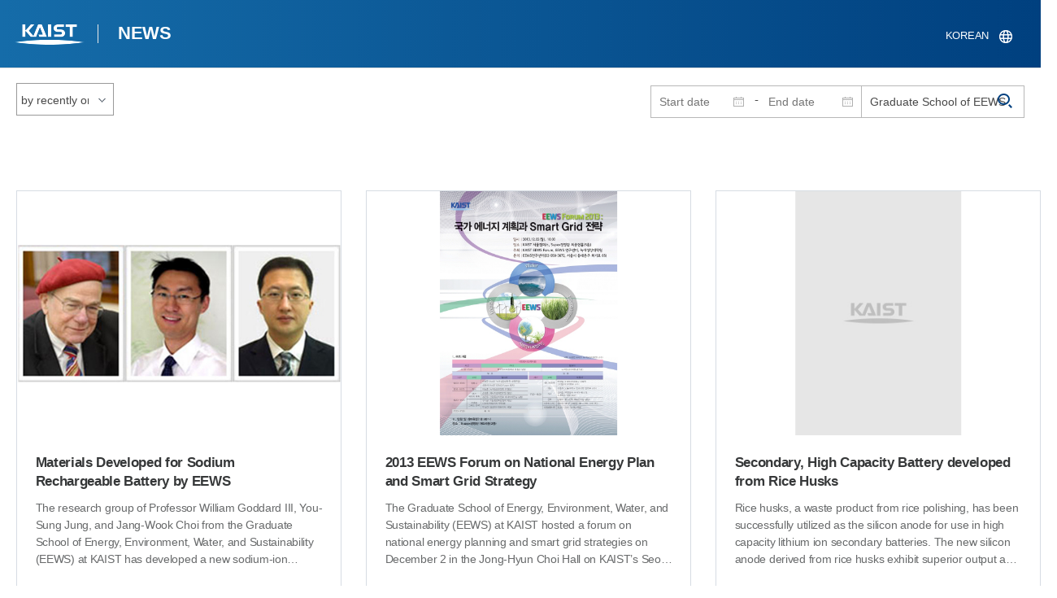

--- FILE ---
content_type: text/html; charset=UTF-8
request_url: https://news.kaist.ac.kr/newsen/html/news/?skey=college&sval=Graduate+School+of+EEWS
body_size: 58644
content:
<!DOCTYPE html>
<html lang="en">
<head>
<meta charset="utf-8"/>
<meta name="format-detection" content="telephone=no"/>
<meta name="viewport" content="user-scalable=no,initial-scale=1.0,maximum-scale=1.0,minimum-scale=1.0,width=device-width">
<meta name="author" content=""><!-- 작성자//메인은 사이트네임,서브는 각 컨텐츠 담당자  -->
<meta name="keywords" content=""><!-- 키워드 //SEO검색 관련으로 인하여 삽입 // 각 컨텐츠 별로 추가 또는 컨텐츠타이틀 게시판view는 게시글 제목 -->
<meta name="description" content="사이트 설명을 간략히 기록 해주세요."><!--  상세설명 -->
<meta name="copyright" content="">
<meta property="og:type" content="website">
<meta property="og:title" content="News at KAIST">
<meta property="og:image" content="/common/img/logo.png">
<meta property="og:description" content="사이트 설명을 간략히 기록 해주세요.">
<title>KAIST NEWS CENTER</title>

<link rel="stylesheet" href="/pcms/common/css/common.css" />
<!-- <link rel="stylesheet" href="/newsen/css/common.css" />폰트리셋 -->

<link rel="stylesheet" href="/pcms/common/pluigs/bootstrap/bootstrap.min.css" />
<link rel="stylesheet" href="/pcms/common/font/font-awesome.css" />
<link rel="stylesheet" href="/pcms/common/css/acego.ui.min.css" />
<link rel="stylesheet" href="/pcms/common/css/ir-icon.css" />
<link rel="stylesheet" href="/common/js/jquery-ui-1.12.1/jquery-ui.min.css" type="text/css" media="all">
<link rel="stylesheet" href="/site/newsen/css/layout.css?v=202107141426" type="text/css" media="all">
<link rel="stylesheet" href="/site/newsen/css/skin.css" type="text/css" media="all">

<!-- <link rel="stylesheet" href="/newsen/css/layout.css" type="text/css" media="all"> -->
<link rel="stylesheet" href="/pcms/common/css/program.css" />
<link rel="stylesheet" href="/pcms/common/css/board.min.css" />


<link rel="stylesheet" href="/site/common/css/prog.css" type="text/css" media="all">
<!-- <link rel="stylesheet" href="/site/newsen/css/content.css" /> -->
<link rel="stylesheet" href="/site/newsen/css/prog.css" />
<!-- basic script -->
<script src="/pcms/common/pluigs/jQuery/jquery-3.3.1.min.js"></script>
<script src="/pcms/common/pluigs/jQuery/jquery-migrate-1.4.1.min.js" defer="defer"></script>
<script src="/pcms/common/pluigs/jQueryUI/jquery-ui.min.js" defer="defer"></script>
<script src="/pcms/common/js/acego.common.js" defer="defer"></script>
<script src="/pcms/common/js/scroll/common-scroll.js" defer="defer"></script>
<script src="/pcms/common/js/popzone/common-popup.js" defer="defer"></script>
<script src="/common/js/common.js" defer="defer"></script> <!-- common js -->

<script src="/site/newsen/js/layout.js" defer="defer"></script>
    <script src="/common/js/sns_sharer.js" defer="defer"></script><!-- sharer link -->
    <script src="/pcms/common/pluigs/print/jQuery.print.min.js" defer="defer"></script>

<!--[if lt IE 9]>
<script src="/pcms/common/pluigs/html5/html5shiv.min.js" defer="defer"></script>
<![endif]-->
<!-- Global site tag (gtag.js) - Google Analytics -->
<script async src="https://www.googletagmanager.com/gtag/js?id=UA-157425677-3"></script>
<script>
    window.dataLayer = window.dataLayer || [];
    function gtag(){dataLayer.push(arguments);}
    gtag('js', new Date());

    gtag('config', 'UA-157425677-3');
</script>

</head>
<body >
	<!-- 스킵네비케이션시작 -->
	<div id="skipnavi">
				<a href="#txt">본문 바로가기</a>
		<a href="#gnb">대메뉴 바로가기</a>
			</div>
	<!-- 스킵네비케이션끝 -->


		    <div id="newsletter_popup">
        <div class="newsletter-wrap">
            <div class="newsletter_box01">
                <div class="letter-txt">
                    <em>KAIST</em>
                    <strong>Newsletter Vol.34</strong>                    <!-- <em>KAIST</em>
                    <strong>Newsletter Vol.</strong> -->
                    <span>Receive KAIST news by email!<!-- Sign up to our e-mail bulletin published on onwards! --></span>
                </div>
                <div class="letter-btn">
					 <a href="/newsletter/en_34_2025.12.23.html"  target="_blank" title="View newsletter in a new window" class="lbtn letter-go">View</a>                   <!--  <a href="/newsletter/en_34_2025.12.23.html"  target="_blank" title="새창으로 뉴스레터보기" class="lbtn letter-go">View</a> -->
                    <a href="#n" class="lbtn letter-apply">Subscribe</a>
                    <a href="#n" class="letter-close">Close</a>
                </div>
            </div>
            <div class="newsletter_box02">
                <div class="letter-txt">
                    <strong>Type your e-mail address here.</strong>
                </div>
                <div class="letter-btn">
                    <input type="text" title="Type your e-mail address here." name="email" id="_email" value="">
                    <input type="hidden"  name="site_dvs_cd" id="_site_dvs_cd" value="en">
                   <a href="#n" class="lbtn letter-apply" onClick="SubmitEmail();">Subscribe</a>
                    <a href="#n" class="letter-close">Close</a>
                </div>
            </div>
        </div>
    </div>

	<script type="text/javascript">
		function SubmitEmail()
		{
			var email = $("#_email").val();
			var site_dvs_cd = $("#_site_dvs_cd").val();

			if( email )
			{
				$.ajax({
					url :"/news/ajax_SaveEmail.php",	// json datasource
					type:"post",				// method  , by default get
					data: {email:email, site_dvs_cd:site_dvs_cd  },
					success: function( data ){

						//console.log( "data:" + data.trim() );
						if( data.trim() == "success" )
						{
							alert("Subscribed");
							$("#_email").val('');
						}
						else alert("The e-mail address is already registered.");	//alert문구 Failed 로 변경. 2021.03.18 //alert("Already subscribed.");//

					}
				});
			}
			else
			{
				alert("Please enter your email address!");
			}

		}
	</script>


	<div id="wrap">
		<!-- header -->
		<div id="header">
		    <div class="layout">
                <h1><a href="https://www.kaist.ac.kr/en/">KAIST</a></h1>
                <strong><a href="/newsen/">NEWS</a></strong>
                <div class="util">
                    <button class="btn_util">유틸열기</button>
                </div>

                
                <div class="etc">
                    <ul>
                        <li>
                                                        <form name="searchForm" id="searchForm" action="/newsen/html/news/" method="post" >
                            <fieldset>
                                <legend>홈페이지 통합검색</legend>
                                <input type="hidden" name="order" value="" >
                                <div class="date_box">
                                    <div class="calendar">
                                        <div class="date date_s">
                                            <input type="text" class="datepicker" placeholder="Start date" name="list_s_date" value="" >
                                        </div>
                                        <div class="mid">-</div>
                                        <div class="date date_e">
                                            <input type="text" class="datepicker" placeholder="End date" name="list_e_date"  value="">
                                        </div>
                                    </div>
                                    <div class="search">
                                        <input type="text" title="Input a Keyword" placeholder="Input a Keyword"  name="sval"  value="Graduate School of EEWS">
                                        <button>검색</button>
                                    </div>
                                </div>
                                <div class="btn_box">

                                </div>
                            </fieldset>
                            </form>
                        </li>

                        <li class="language"><a href="/news/">KOREAN</a></li>
                    </ul>
                </div>

                                <button class="btn_mgnb"><span>메뉴 열기</span></button>
		    </div>
		</div>
		<!-- //header -->




			<!-- container -->
		<div id="container">
			<div class="layout">

				<div id="contents">
					<div id="txt">

						

	
<!-- <link rel="stylesheet" href="/common/css/prog.css" type="text/css" media="all"> -->

		
<div>
<!-- content start -->

	<div class="prog_bord prog_bord_list">
		<div class="wrap">

			<div class="top_layout">
				<div class="tit_box">
					<h2>%47%72%61%64%75%61%74%65%20%53%63%68%6f%6f%6c%20%6f%66%20%45%45%57%53&nbsp;</h2>
				</div>

				<form name="searchForm2" id="searchForm2" action="?" method="post" >
				<input type="hidden" id="order" name="order" value="" >
				<input type="hidden" id="list_s_date" name="list_s_date" value="" >
				<input type="hidden" id="list_e_date" name="list_e_date" value="" >
				<input type="hidden" id="sval" name="sval" value="%47%72%61%64%75%61%74%65%20%53%63%68%6f%6f%6c%20%6f%66%20%45%45%57%53" >
				<!--
				<div class="date_box">
					<div class="calendar">
							<div class="date date_s">
								<input type="text" class="datepicker" placeholder="Start date" name="list_s_date">
							</div>
							<div class="mid">-</div>
							<div class="date date_e">
								<input type="text" class="datepicker" placeholder="End date" name="list_e_date">
							</div>
					</div>
					<div class="search">
						<input type="text" title="Input a Keyword" placeholder="Input a Keyword"  name="sval">
						<button>검색</button>
					</div>
				</div>
				-->
				<div class="btn_box">
				    <span class="select-box design-select gray-select small-select">
				        <select class="design-select" id="orderType" onchange="goSearct_order()" title="검색조건" select-design="true">
                         <option value="1" >by recently order</option>
                         <option value="2" >by view order</option>
                        </select>
                    </span>
				</div>
				</form>
				<script type="text/javascript">
                	 function goSearct_order() {
                		//var f = document.searchForm;
                		var typ = $('#orderType option:selected').val();
                	 	$("#order").val( typ ) ;
                	 	document.searchForm2.submit();
                	 }
                </script>

				    <!--
					<a href="#n" class="new " onclick="orderSearch('1');">by recently order</a>
					<a href="#n" class="view  " onclick="orderSearch('2');">by view order</a>
					-->
			</div>

			<div class="board col_3">
				<ul>

							<li>
						<a href="?mode=V&amp;mng_no=4091&amp;skey=college&amp;sval=%47%72%61%64%75%61%74%65%20%53%63%68%6f%6f%6c%20%6f%66%20%45%45%57%53&amp;list_s_date=&amp;list_e_date=&amp;GotoPage=1" class="lay">
							<span class="head">
								<span class="photos" style="background-image:url(/news/img/prog/list_img01.jpg)">
									<img src="/Upload/news/newsmst/20200402094225_005rep05nx8hdhyspac5ntgukseloc.jpg" alt="Materials Developed for Sodium Rechargeable Battery by EEWS 이미지">
								</span>
							</span>
							<span class="midd">
								<strong class="tis">Materials Developed for Sodium Rechargeable Battery by EEWS</strong>
								<span class="tes">
									The research group of Professor William Goddard III, You-Sung Jung, and Jang-Wook Choi from the Graduate School of Energy, Environment, Water, and Sustainability (EEWS) at KAIST has developed a new sodium-ion rechargeable battery which operates at a high voltage, can be charged, and stably discharges over 10,000 cycles. The research results were published in the online version of the Proceedings of the National Academy of Sciences of the United States of America (PNAS) on December 30, 2013. 
Since the material costs of sodium rechargeable batteries is 30 to 40 times lower than lithium batteries, it has received attention as an energy saving tool for smart grids and as the next generation of lithium rechargeable batteries. Until now, sodium-ion rechargeable batteries have had issues with stability when charging and discharging. The research group developed a vanadium-based electrode to solve these problems. &nbsp; 
The group said follow-up research will be continued to develop advanced technology on sodium rechargeable batteries as it is still currently in the beginning stages.&nbsp; 

The research team: From left to right is Professors William Goddard, You-Sung Jung, and Jang-Wook Choi​
								</span>
								<div class="date_box">
									<span class="date">2014.01.13</span>
									<span class="total">View<!-- 조회 --> 15599</span>
									<!-- <span class="import">추천</span> -->
								</div>
							</span>
						</a>
					</li>
								<li>
						<a href="?mode=V&amp;mng_no=4073&amp;skey=college&amp;sval=%47%72%61%64%75%61%74%65%20%53%63%68%6f%6f%6c%20%6f%66%20%45%45%57%53&amp;list_s_date=&amp;list_e_date=&amp;GotoPage=1" class="lay">
							<span class="head">
								<span class="photos" style="background-image:url(/news/img/prog/list_img01.jpg)">
									<img src="/Upload/news/newsmst/18ff3cac492e9586d6a39d6b82d6ce18.jpg" alt="2013 EEWS Forum on National Energy Plan and Smart Grid Strategy 이미지">
								</span>
							</span>
							<span class="midd">
								<strong class="tis">2013 EEWS Forum on National Energy Plan and Smart Grid Strategy</strong>
								<span class="tes">
									The Graduate School of Energy, Environment, Water, and Sustainability (EEWS) at KAIST hosted a forum on national energy planning and smart grid strategies on December 2 in the Jong-Hyun Choi Hall on KAIST’s Seoul campus.&nbsp;EEWS is a research and education program operated by KAIST to deal with the issues of energy, global warming, water, and sustainable growth.About 20 specialists including Jae-Kyu Lee, President of the Graduate School of Green Growth at KAIST; Kwang-Sik Choi, President of the EEWS Forum; Seong-Hoon Lee, Chairman of the Presidential Committee on Green Growth; Yang-Hoon Sohn, President of the Energy Economics Institute; and Jun-Dong Kim, Deputy Minister in the Ministry of Trade, Industry, and Energy, participated in the forum. Presentations and discussions were made in the fields of national energy plans, smart grid strategies, energy policy, as well as gas, electricity and sustainable energy.&nbsp;​
								</span>
								<div class="date_box">
									<span class="date">2013.12.11</span>
									<span class="total">View<!-- 조회 --> 10497</span>
									<!-- <span class="import">추천</span> -->
								</div>
							</span>
						</a>
					</li>
								<li>
						<a href="?mode=V&amp;mng_no=4022&amp;skey=college&amp;sval=%47%72%61%64%75%61%74%65%20%53%63%68%6f%6f%6c%20%6f%66%20%45%45%57%53&amp;list_s_date=&amp;list_e_date=&amp;GotoPage=1" class="lay">
							<span class="head">
								<span class="photos" style="background-image:url(/news/img/prog/list_img01.jpg)">
									<img src="/pcms/common/images/common/no_img.jpg" alt="Secondary, High Capacity Battery developed from Rice Husks 이미지">
								</span>
							</span>
							<span class="midd">
								<strong class="tis">Secondary, High Capacity Battery developed from Rice Husks</strong>
								<span class="tes">
									Rice husks, a waste product from rice polishing, has been successfully utilized as the silicon anode for use in high capacity lithium ion secondary batteries. The new silicon anode derived from rice husks exhibit superior output and lifespan.
Professor Choi Jang Wook (The Graduate School of Energy, Environment, Water and Sustainability (EEWS)) and Professor Park Seung Min (Department of Biochemistry) and their respective research teams separated naturally occurring, highly porous silica material within the rice husks and developed a 3-dimensional, highly porous silicon anode material.
The result of the research effort was published in the online edition of the Proceedings of the National Academy of Sciences (PNAS) journal, a world renowned journal in the field of natural sciences.
Silicon has attracted much attention as anode material for next generation lithium ion secondary batteries because it exhibits 3~5 times higher capacity than conventional graphene. The high capacity will pave the way to lithium secondary batteries with higher energy densities than conventional batteries. It is anticipated that the application of silicon batteries will yield electronic devices with a longer duration for use in addition to electronic vehicles boasting longer mileage.
The silicon anode is based on the 3-dimensional, highly porous structure of rice husks which remedies the problematic extreme volume expansion of conventional silicon anodes.
Utilization of inexpensive rice husks to create high value silicon anodes will cause a ripple effect on the industry and academia.​
								</span>
								<div class="date_box">
									<span class="date">2013.08.23</span>
									<span class="total">View<!-- 조회 --> 14641</span>
									<!-- <span class="import">추천</span> -->
								</div>
							</span>
						</a>
					</li>
								<li>
						<a href="?mode=V&amp;mng_no=4020&amp;skey=college&amp;sval=%47%72%61%64%75%61%74%65%20%53%63%68%6f%6f%6c%20%6f%66%20%45%45%57%53&amp;list_s_date=&amp;list_e_date=&amp;GotoPage=1" class="lay">
							<span class="head">
								<span class="photos" style="background-image:url(/news/img/prog/list_img01.jpg)">
									<img src="/Upload/news/newsmst/f4943ed084f71ab4c20393efef65622a.jpg" alt="Ultra-High Strength Metamaterial Developed Using Graphene 이미지">
								</span>
							</span>
							<span class="midd">
								<strong class="tis">Ultra-High Strength Metamaterial Developed Using Graphene</strong>
								<span class="tes">
									New metamaterial has been developed, exhibiting hundreds of times greater strength than pure metals.  

Professor Seung Min, Han and Yoo Sung, Jeong (Graduate School of Energy, Environment, Water, and Sustainability (EEWS)) and Professor Seok Woo, Jeon (Department of Material Science and Engineering) have developed a composite nanomaterial. The nanomaterial consists of graphene inserted in copper and nickel and exhibits strengths 500 times and 180 times, respectively, greater than that of pure metals.&nbsp;The result of the research was published on the July 2nd online edition in Nature Communications journal.

Graphene displays strengths 200 times greater than that of steel, is stretchable, and is flexible. The U.S. Army Armaments Research, Development and Engineering Center developed a graphene-metal nanomaterial but failed to drastically improve the strength of the material.  

To maximize the strength increased by the addition of graphene, the KAIST research team created a layered structure of metal and graphene.  Using CVD (Chemical Vapor Deposition), the team grew a single layer of graphene on a metal deposited substrate and then deposited another metal layer. They repeated this process to produce a metal-graphene multilayer composite material, utilizing a single layer of graphene.  Micro-compression tests within Transmission Electronic Microscope and Molecular Dynamics simulations effectively showed the strength enhancing effect and the dislocation movement in grain boundaries of graphene on an atomic level. 

The mechanical characteristics of the graphene layer within the metal-graphene composite material successfully blocked the dislocations and cracks from external damage from traveling inwards. Therefore the composite material displayed strength beyond conventional metal-metal multilayer materials.  The copper-graphene multilayer material with an interplanar distance of 70nm exhibited 500 times greater (1.5GPa) strength than pure copper. Nickel-graphene multilayer material with an interplanar distance of 100nm showed 180 times greater (4.0GPa) strength than pure nickel.  

It was found that there is a clear relationship between the interplanar distance and the strength of the multilayer material. A smaller interplanar distance made the dislocation movement more difficult and therefore increased the strength of the material.  Professor Han, who led the research, commented, &ldquo;the result is astounding as 0.00004% in weight of graphene increased the strength of the materials by hundreds of times&rdquo; and &ldquo;improvements based on this success, especially mass production with roll-to-roll process or metal sintering process in the production of&nbsp;ultra-high strength, lightweight parts&nbsp;for&nbsp;automobile and spacecraft, may become possible.&rdquo;&nbsp;In addition, Professor Han mentioned that &ldquo;the new material can be applied to coating materials for nuclear reactor construction or other structural materials requiring high reliability.&rdquo;  

The research project received support from National Research Foundation, Global Frontier Program, KAIST EEWS-KINC Program and KISTI Supercomputer and was a collaborative effort with KISTI (Korea Institute of Science and Technology Information), KBSI (Korea Basic Science Institute), Stanford University, and Columbia University.



A schematic diagram shows the structure of metal-graphene multi-layers. The metal-graphene multi-layered composite materials, containing a single-layered graphene, block the dislocation movement of graphene layers, resulting in a greater strength in the materials.​
								</span>
								<div class="date_box">
									<span class="date">2013.08.23</span>
									<span class="total">View<!-- 조회 --> 22741</span>
									<!-- <span class="import">추천</span> -->
								</div>
							</span>
						</a>
					</li>
								<li>
						<a href="?mode=V&amp;mng_no=4006&amp;skey=college&amp;sval=%47%72%61%64%75%61%74%65%20%53%63%68%6f%6f%6c%20%6f%66%20%45%45%57%53&amp;list_s_date=&amp;list_e_date=&amp;GotoPage=1" class="lay">
							<span class="head">
								<span class="photos" style="background-image:url(/news/img/prog/list_img01.jpg)">
									<img src="/Upload/news/newsmst/15d7c5c2d304b815a58c91de00de63f2.jpg" alt="Joint Research Center on EEWS with Hyundai Heavy Industries Plans to Open 이미지">
								</span>
							</span>
							<span class="midd">
								<strong class="tis">Joint Research Center on EEWS with Hyundai Heavy Industries Plans to Open</strong>
								<span class="tes">
									The research center will conduct collaborative R&amp;D projects on energy, environment, water, and sustainability for the next five years.Hyundai Heavy Industries (HHI), the world&rsquo;s largest shipbuilding company, signed an MOU with KAIST for future business development and joint research collaboration.&nbsp;  
KAIST and HHI signed an MOU as an agreement to establish the &ldquo;HHI-KAIST EEWS Research Center (HK Research Center) on June 21st.&rdquo;&nbsp;

The major mission of the HK Research Center is to build a strong base for creating future businesses through developing fundamental, core technology in the field of EEWS and designing business models based on the new technology.

Toward this goal, HHI will sponsor the R&amp;D budget and operation expenses of the research center for the next five years.

Prior to the signing of the MOU, a delegation from HHI, led by the Vice President, Mr. Si-Young Hwang, visited the Office of EEWS Initiative at KAIST and held a workshop. During the workshop, HHI and KAIST agreed to collaborate in fields such as&nbsp;LNG-propelled ships, solar power generation, energy storage, fuel cells, and CO2 capture.

KAIST has run a EEWS graduate program that receives government grants over the last five years, with a research emphasis on energy, environment, water, and sustainability, which are crucial issues to humankind in the 21st century. The EEWS program achieved 24 core technological developments and educates more than 200 masters- and PhD-degree students annually.

The EEWS program also emphasizes commercializing its research outcomes. Through the annual Business Planning Competition and Investment Drive, there have been eight new companies founded by alumni and professors over the last five years of the program.&nbsp;The HK Research Center will be an excellent foundation for future education and research in EEWS.

Professor Jae-Kyu Lee, the head of the HK Research Center and the director of the EEWS Initiative, said, &ldquo;This event is a benchmarking example of Industry-KAIST collaboration. We hope that the HK Research Center will be a place for disruptive innovations to translate into creative business opportunities.&rdquo;
MOU signed for Hyundai Heavy Industries-KAIST EEWS Research Center​
								</span>
								<div class="date_box">
									<span class="date">2013.07.15</span>
									<span class="total">View<!-- 조회 --> 12480</span>
									<!-- <span class="import">추천</span> -->
								</div>
							</span>
						</a>
					</li>
								<li>
						<a href="?mode=V&amp;mng_no=3967&amp;skey=college&amp;sval=%47%72%61%64%75%61%74%65%20%53%63%68%6f%6f%6c%20%6f%66%20%45%45%57%53&amp;list_s_date=&amp;list_e_date=&amp;GotoPage=1" class="lay">
							<span class="head">
								<span class="photos" style="background-image:url(/news/img/prog/list_img01.jpg)">
									<img src="/pcms/common/images/common/no_img.jpg" alt="Synthesis of a New Organic Supermolecule Succeeded 이미지">
								</span>
							</span>
							<span class="midd">
								<strong class="tis">Synthesis of a New Organic Supermolecule Succeeded</strong>
								<span class="tes">
									&nbsp;

From left to right: Prof.Stoddart, Prof.Goddard and Prof.Jang Wook Choi


KAIST EEWS graduate school&rsquo;s research team led by Prof. Stoddart, Prof. Goddard and Prof. Jang Wook Choi has succeeded the synthesis of a new organic supermolecule that is stable in a radical condition under room temperature. 

Prof. Stoddart, who mainly led this research, is the world&rsquo;s great scholar on orgaic molecular structure especially on catenane with an interconnection of several ring structures. Catenane is originated from Latin &ldquo;catenane&rdquo; referring to &ldquo;chain&rdquo;. The brief structure of the synthesized catenane is as following:



&nbsp;
Usually radicals are known to be unstable since they are electronically neutral and have very high reactivity. However, the radicals from this research showed air- and water- stability. It also showed a reversible change in oxidation number from o to +8 through chemical/electrochemical oxidation-reduction reaction.&nbsp;The phenomenon where paramagnetic and diamagnetic characteristics change according to the oxidation number has also been observed.
&nbsp;
Thus, the research like this - on the molecules showing various characteristics with stable radical - is expected to give a new direction to the next-generation electromemory system, semiconductor and energy storage system research.
&nbsp;
Meanwhile, this research, led by Prof.Stoddart team with Prof.Goddard and Prof. Jang Wook Choi&rsquo;s team, is conducted under the support of Science and Technology&rsquo;s World Class University project by Ministry of Education and published in &lsquo;Science&rsquo; on 25th of Jan. 

​
								</span>
								<div class="date_box">
									<span class="date">2013.02.24</span>
									<span class="total">View<!-- 조회 --> 15606</span>
									<!-- <span class="import">추천</span> -->
								</div>
							</span>
						</a>
					</li>
								<li>
						<a href="?mode=V&amp;mng_no=3968&amp;skey=college&amp;sval=%47%72%61%64%75%61%74%65%20%53%63%68%6f%6f%6c%20%6f%66%20%45%45%57%53&amp;list_s_date=&amp;list_e_date=&amp;GotoPage=1" class="lay">
							<span class="head">
								<span class="photos" style="background-image:url(/news/img/prog/list_img01.jpg)">
									<img src="/pcms/common/images/common/no_img.jpg" alt="A Substance with Amazingly Improved Efficiency of Capturing Carbon Dioxides Developed 이미지">
								</span>
							</span>
							<span class="midd">
								<strong class="tis">A Substance with Amazingly Improved Efficiency of Capturing Carbon Dioxides Developed</strong>
								<span class="tes">
									
From left to right: Prof.Ali Coskun, Prof. Cafer T. Yavuz and Prof. Yousung Jung 


&nbsp;
- Selectivity of CO2 increased by 300 times in comparison to nitrogen, published in Nature Communications-

&nbsp;
KAIST EEWS graduate school&rsquo;s joint research team led by Prof. Cafer T. Yavuz, Prof. Ali Coskun, and Prof. Yousung Jung has developed the world"s most efficient CO2 absorbent that has 300 times higher carbon dioxide selectivity in comparison to nitrogen.


Recently, the importance of CCS* technology, which is about capturing, storing and treating carbon dioxides, has begun to emerge world-widely as a practical alternative for the response to climate change.
* CCS : Carbon Capture and sequestration

Current carbon dioxide capturing technologies are wet capturing using liquid absorbent, dry capturing using solid absorbent and separation-membrane capturing using a thin membrane like a film. 


For the places like power plant and forge, where the emission of carbon dioxides is huge, the main task is to maintain the capturing efficiency under extremely hot and humid conditions.

The previously studied dry absorbents, such as MOF or zeolite, had the disadvantages&nbsp;of instability in moist conditions and expensive cost for synthesis.
&lrm;&nbsp;

On the other hand, the research team"s newly discovered dry absorbent, named &lsquo;Azo-COP&rsquo;, can be synthesized without any expensive catalysts so the production cost is very low. It is also stable under hot and humid conditions.

COP is a structure consisting of simple organic molecules combined into porous polymer and is the first dry carbon dioxide capturing material developed by this research team.

The research team introduced an additional functional group called "Azo" to the substance, so that it can selectively capture carbon dioxides among the mixture of gas.


Azo-COP, which includes &lsquo;Azo&rsquo; functional group, is manufactured easily by using common synthesis methods, and impurities are removed simply by using cheap solvents like water and acetone instead of expensive catalysts. As a result, the manufacturing cost has lowered drastically. 
&nbsp;
Especially, Azo-COP is combined with carbon dioxides by weak attraction force rather than chemical attraction so the recycling energy cost for the absorbent can be reduced innovatively, and it is expected to be used for capturing substances other than carbon dioxides in various areas as it is stable under extreme conditions even under 350 degrees Celsius.


This research is supported by Korea Carbon Capture&amp;Sequestration R&amp;D Center(Head: Sangdo Park) and KAIST EEWS planning group.


Prof. Cafer T. Yavuz and Prof. Ali Coskun said that &ldquo;when Azo-COP is used for separation of CO2 and N2, the capturing efficiency has increased by hundred times.&rdquo; He continued &ldquo;This substance does not need any catalysts and has great chemical characteristics like water stability and structure stability so is expected to be used in various fields including carbon dioxides capturing&rdquo;


Meanwhile, this research is published in &lsquo;Nature&rsquo;s stablemate &lsquo;Nature Communications&rsquo; on 15th of Jan.

​
								</span>
								<div class="date_box">
									<span class="date">2013.02.24</span>
									<span class="total">View<!-- 조회 --> 16300</span>
									<!-- <span class="import">추천</span> -->
								</div>
							</span>
						</a>
					</li>
								<li>
						<a href="?mode=V&amp;mng_no=3950&amp;skey=college&amp;sval=%47%72%61%64%75%61%74%65%20%53%63%68%6f%6f%6c%20%6f%66%20%45%45%57%53&amp;list_s_date=&amp;list_e_date=&amp;GotoPage=1" class="lay">
							<span class="head">
								<span class="photos" style="background-image:url(/news/img/prog/list_img01.jpg)">
									<img src="/pcms/common/images/common/no_img.jpg" alt="Prof. Jang-Uk Choi develops Strong, Long-lasting Lithium-ion Battery 이미지">
								</span>
							</span>
							<span class="midd">
								<strong class="tis">Prof. Jang-Uk Choi develops Strong, Long-lasting Lithium-ion Battery</strong>
								<span class="tes">
									Lithium-ion secondary battery with high power, as well asmuch longer life span, has been developed using nanotechnology. Professor Jang-Uk Choi and his colleagues at KAIST University EEWS graduate school has succeeded in developing a new lithium-ion secondary battery that has more than five times the output and three times the life span of the conventional batteries. 
&nbsp;
The industry expects the new battery to significantly improve the acceleration performance and solve the drawbacks of slow electric cars, which occurred due to failure of battery performance to keep up with the output of the motors during acceleration.
&nbsp;
It is also expected that the new battery could be utilized in various fields that require high power batteries such as Smart Grid, which is the next generation intelligent electrical grid, as well as electric tools and many others.
&nbsp;
Currently, the most widely used commercial lithium ion batteries&rsquo; lithium-cobalt-based cathode material has the disadvantage of expensive cost, high toxicity, short life expectancy and long-charge/discharge time. Also, it has been difficult to apply in electric cars that require a large current density and are vulnerable to heat generated during charging/discharging.
&nbsp;
On the other hand, Professor Choi and his colleagues&rsquo; lithium-manganese based cathode material is gaining popularity for having the advantages such as abundant raw materials, cheap prices, eco-friendliness and especially excellent high-temperature stability and high output, which are suitable for use as electrode material in electric cars.
&nbsp;
The pure lithium manganese based cathode material has a critical drawback of a very short life expectancy, only lasting about average of 1-2 years, which is due to the elution when the melted manganese flows out into the electrolyte. There have been various studies to solve this problem; however, the unique crystal structure of the material remained as a challenge for many scientists. 
&nbsp;
Professor Choi&rsquo;s team analyzed the structure of the crystal at the time shortly before manganese oxides were formed, while controlling the reaction temperature at the step of synthesizing nanomaterial. It has been found that, at 220℃, there are simultaneously existing two crystal faces, one that inhibits the dissolution of manganese ions and the other that enables lithium ions to move smoothly.
&nbsp;
Each of these crystal faces improves both the life span and output, increasing the output more than five times and life expectancy over three times. In addition, the existing high temperature life span, that was known to be especially vulnerable, has improved ten-fold. 
&nbsp;
&ldquo;By controlling the crystal face of lithium manganese anode material, which has previously existed in the battery as chunks of about 10 micro-meter particles, both output and life span has significantly improved,&rdquo; said Professor Choi, &ldquo;Domestic and international patent application for the regarding technology has been finished and we have plans to work with companies in the future for commercialization within 2-3 years.&rdquo;
&nbsp;
Professor Yi Cui of Stanford University, the world&rsquo;s leading scholar on the secondary battery, has evaluated that &ldquo;This research exemplifies how nanotechnology can innovatively develop the field of secondary battery.&rdquo;
&nbsp;
Meanwhile, the research led by Professor Jang-Uk Choi and participated by researcher Ju-Seong Kim has been published on the online edition (dated Nov 27th) of Nanoletters, the world&rsquo;s leading authority on Nanoscience.​
								</span>
								<div class="date_box">
									<span class="date">2012.12.21</span>
									<span class="total">View<!-- 조회 --> 12744</span>
									<!-- <span class="import">추천</span> -->
								</div>
							</span>
						</a>
					</li>
								<li>
						<a href="?mode=V&amp;mng_no=3943&amp;skey=college&amp;sval=%47%72%61%64%75%61%74%65%20%53%63%68%6f%6f%6c%20%6f%66%20%45%45%57%53&amp;list_s_date=&amp;list_e_date=&amp;GotoPage=1" class="lay">
							<span class="head">
								<span class="photos" style="background-image:url(/news/img/prog/list_img01.jpg)">
									<img src="/pcms/common/images/common/no_img.jpg" alt="Principle behind increasing the catalytic property of nanocatalysts proven 이미지">
								</span>
							</span>
							<span class="midd">
								<strong class="tis">Principle behind increasing the catalytic property of nanocatalysts proven</strong>
								<span class="tes">
									The technology that allows full control of the catalytic property of nanocatalysts using oxide formation on nanocatalysts has been developed by KAIST researchers. The breakthrough opens up the possibility of the development of a new kind of catalysts that maximizes catalytic property and minimizes waste. 
*nanocatalyst is a material that catalyzes gas reactions on its surface. It is composed of a high surface area oxide scaffold with nano-sized metal particles dispersed. 
&nbsp;
The team was led by Professor Park Jeong Young of the KAIST EEWS Graduate School and consists of Kamran Qadir Ph.D. candidate (1st Author), Professor Joo Sang Hoon of UNIST, Professor Moon Bong Jin of Hanyang University, and Professor Gabor Somorajai of UC Berkeley. Support for the research was provided from Ministry of Education Science and Technology, National Research Foundation, and Ministry of Knowledge Economy. The results were published as the online edition of Nano Letters: &ldquo;Intrinsic Relation between Catalytic Activity of CO Oxidation on Ru Nanoparticles and Ru Oxides Uncovered with Ambient Pressure XPS&rdquo;. 
Catalysts are included in above 80% of all the products used in everyday life and are therefore included in most aspects of our lives. 
The focus on nanocatalysts is based on finding solutions to increasing the efficiency for application to energy production and for solving environmental issues. 
Most nanocatalysts are composed of nanoparticles and oxides where the nanoparticles increase the surface area of the catalyst to increase its activity. 
The efficiency of a nanocatalyst is affected by the surface oxide of the nanoparticles. However the proving of this assumption remained difficult to do as it required in-situ measurement of the oxide state of the nanoparticles in the specific environment. Thus far, the experiments were conducted in a vacuum and therefore did not reflect the actual behavior in real life. The recently developed X-ray Photoelectron Spectroscopy allows for measurement of the oxidization state at standard atmospheric pressure. 
Professor Park&rsquo;s research team successfully measured the oxidization state of the nanoparticle using the atmospheric pressure X-ray Photoelectron Spectroscopy in the specified environment. 
They confirmed the effect the oxidization state on the catalytic effect of the nanoparticles and additionally found that a thin layer of oxide can increase the catalytic effect and the effectiveness of the nanoparticle can controlled by the oxidation state. ​
								</span>
								<div class="date_box">
									<span class="date">2012.11.29</span>
									<span class="total">View<!-- 조회 --> 11074</span>
									<!-- <span class="import">추천</span> -->
								</div>
							</span>
						</a>
					</li>
								<li>
						<a href="?mode=V&amp;mng_no=3931&amp;skey=college&amp;sval=%47%72%61%64%75%61%74%65%20%53%63%68%6f%6f%6c%20%6f%66%20%45%45%57%53&amp;list_s_date=&amp;list_e_date=&amp;GotoPage=1" class="lay">
							<span class="head">
								<span class="photos" style="background-image:url(/news/img/prog/list_img01.jpg)">
									<img src="/pcms/common/images/common/no_img.jpg" alt="3rd EEWS CEO Forum Held 이미지">
								</span>
							</span>
							<span class="midd">
								<strong class="tis">3rd EEWS CEO Forum Held</strong>
								<span class="tes">
									KAIST EEWS (Energy Environment Water and Sustainability) held the 3rd EEWS CEO Forum at KAIST Seoul Campus. 
EEWS is a research/education project initiated by KAIST to solve the global issues that the world faces including issues such as: energy depletion, global warming, water shortage, and sustainable development. 
The 3rd EEWS CEO Forum is dedicated to providing the opportunity to share the vision and experience on technology and policy for green growth. The forum was founded in 2011 with active participation from Woo Ki Jeong (Director of Statistics), Choi Kwang Sik (Korea City Airport, Logistics and Travel, CEO), Kang Young Joong (Daekyo Group, CEO), Yoo Kyung Sun (Eugene Group, CEO), all experts in the field of green growth. 
The forum consisted of presentations and debate on topics such as: international outlook on green growth, development projects based on new renewable energy, battery of electric vehicles, and development of solar cells. 
Kim Sang Hyup member of the Presidential Committee on Green Growth started off the series of lectures with the topic of &lsquo;International Outlook on Green Growth&rsquo;. Kim Joong Gyum CEO of KEPCO followed up with &lsquo;the Future of Electricity Generation Industry and Renewable Energy&rsquo;, Kim Soo Ryung Director of LG Chemicals gave a talk on &lsquo;Electric Vehicles and the Future of the Battery Industry&rsquo;, and finally Choi Gi Hyuk CEO of SDN Ltd. gave the final lecture on &lsquo;the Inflection Point of Solar Cell Industry&rsquo;. ​
								</span>
								<div class="date_box">
									<span class="date">2012.10.16</span>
									<span class="total">View<!-- 조회 --> 13127</span>
									<!-- <span class="import">추천</span> -->
								</div>
							</span>
						</a>
					</li>
								<li>
						<a href="?mode=V&amp;mng_no=3912&amp;skey=college&amp;sval=%47%72%61%64%75%61%74%65%20%53%63%68%6f%6f%6c%20%6f%66%20%45%45%57%53&amp;list_s_date=&amp;list_e_date=&amp;GotoPage=1" class="lay">
							<span class="head">
								<span class="photos" style="background-image:url(/news/img/prog/list_img01.jpg)">
									<img src="/pcms/common/images/common/no_img.jpg" alt="Successful development and analysis of mesoporous quasicrystal structures 이미지">
								</span>
							</span>
							<span class="midd">
								<strong class="tis">Successful development and analysis of mesoporous quasicrystal structures</strong>
								<span class="tes">
									Professor Osamu Terasaki&rsquo;s research team from the EEWS Graduate School at KAIST successfully synthesized mesoporous quasicrystalline silica and developed a new method of analyzing its growth. The theory proposed by the team laid the foundation for the scientific examination of quasicrystal phenomena during the formation of micelles particles, a type of soft matter. The paper was published in the July edition of Nature magazine.
Scientists have faced difficulty in systematically explaining the mesoporous quasicrystal structures that are found in solidified versions of soft matter systems. However, the theoretical foundation from this research is expected to help promote the research and development of new nano-structured materials.
Mesoporous quaicrystals are soft matters that have high symmetry and a larger characteristic length scale than the nanoscale, thereby making it possible to develop materials that have controllable optical properties. This technology can be applied to the sustainable storage, use, and reproduction of energy.
Professor Terasaki&rsquo;s team succeeded in synthesizing mesoporous quasicrystalline silica and proved the formation of dodecagonal column-shaped crystals as well as dodecagonal, rotationally symmetric electron diffraction patterns near the crystals using Transmission Electron Microscopy.&nbsp;
Quasicrystals are an abbreviation of &lsquo;quasiperiodic crystals&rsquo; and have what is called the &lsquo;third solid&rsquo; property; they have a structural arrangement that is between arranged crystal structures, such as metals, and non-crystalline structures, such as glass. This crystalline structure was only recently found, and the 2011 Nobel Chemistry Award was given to research in this field.
When porous materials are synthesized into quasicrystals, the crystalline structures of the pores can be designed and controlled in any way, making it possible to create new materials for a wide range of fields.
Professor Terasaki said that &lsquo;The discovery of highly symmetric quasicrystals can lead to the alteration of a material&rsquo;s optical properties, allowing the development of photonic crystals in the visible spectra.&rsquo; He also explained that this control of a material&rsquo;s optical energy absorption could be the core technology behind energy harvesting.
This research was jointly conducted by Professor Terasaki from the EEWS Graduate School at KAIST and Stockholm University in Sweden.
&nbsp;​
								</span>
								<div class="date_box">
									<span class="date">2012.08.01</span>
									<span class="total">View<!-- 조회 --> 11063</span>
									<!-- <span class="import">추천</span> -->
								</div>
							</span>
						</a>
					</li>
								<li>
						<a href="?mode=V&amp;mng_no=3907&amp;skey=college&amp;sval=%47%72%61%64%75%61%74%65%20%53%63%68%6f%6f%6c%20%6f%66%20%45%45%57%53&amp;list_s_date=&amp;list_e_date=&amp;GotoPage=1" class="lay">
							<span class="head">
								<span class="photos" style="background-image:url(/news/img/prog/list_img01.jpg)">
									<img src="/Upload/news/newsmst/e99420a736544dc4d6fdf948fc5e42f7.jpg" alt="KAIST researchers verify and control the mechanical properties of graphene 이미지">
								</span>
							</span>
							<span class="midd">
								<strong class="tis">KAIST researchers verify and control the mechanical properties of graphene</strong>
								<span class="tes">
									KAIST researchers have successfully verified and controlled the mechanical properties of graphene, a next-generation material. Professor Park Jung Yong from the EEWS Graduate School and Professor Kim Yong Hyun from the Graduate School of Nanoscience and Technology have succeeded in fluorinating a single atomic-layered graphene sample and controlling its frictional and adhesive properties. This is the first time the frictional properties of graphene have been examined at the atomic level, and the technology is expected to be applied to nano-sized robots and microscopic joints.
&nbsp;
Graphene is often dubbed &ldquo;the dream material&rdquo; because of its ability to conduct high amounts of electricity even when bent, making it the next-generation substitute for silicon semiconductors, paving the way for flexible display and wearable computer technologies. Graphene also has high potential applications in mechanical engineering because of its great material strength, but its mechanical properties remained elusive until now. 
&nbsp;
Professor Park&rsquo;s research team successfully produced individual graphene samples with fluorine-deficiency at the atomic level by placing the samples in Fluoro-xenon (XeF2) gas and applying heat. The surface of the graphene was scanned using a micro probe and a high vacuum atomic microscope to measure its dynamic properties. 
&nbsp;
The research team found that the fluorinated graphene sample had 6 times more friction and 0.7 times more adhesiveness than the original graphene. Electrical measurements confirmed the fluorination process, and the analysis of the findings helped setup the theory of frictional changes in graphene. 
&nbsp;
Professor Park stated that &ldquo;graphene can be used for the lubrication of joints in nano-sized devices&rdquo; and that this research has numerous applications such as the coating of graphene-based microdynamic devices.
&nbsp;
This research was published in the online June edition of Nano Letters and was supported by the Ministry of Science, Technology, and Education and the National Research Foundation as part of the World Class University (WCU) program.​
								</span>
								<div class="date_box">
									<span class="date">2012.07.24</span>
									<span class="total">View<!-- 조회 --> 22476</span>
									<!-- <span class="import">추천</span> -->
								</div>
							</span>
						</a>
					</li>
			
				</ul>
			</div>

			<div class="bottom_layout"></div>

					<!-- paging :s -->
			<form method='post' name='page_frm' id='page_frm' action=''>
<input type='hidden' name='skey' value='college'/>
<input type='hidden' name='sval' value='Graduate School of EEWS'/>
<input type='hidden' name='list_s_date' value=''/>
<input type='hidden' name='list_e_date' value=''/>
<input type='hidden' name='GotoPage' id='GotoPage' value='1'/>
</form>
<script type='text/javascript'>
    function go_page(no) {
        document.getElementById('GotoPage').value = no;
        document.getElementById('page_frm').submit();
    }
</script>
<div class='text-center'>
			<ul class='pagination pg-blue'><li class='page-item'><a href='javascript:void(0);' onclick='go_page(1);'  class='page-link' aria-label='first'><span aria-hidden='true'>&lt;&lt;</span><span class='sr-only'>첫번째페이지</span></a></li><li class='page-item'><a class='page-link' aria-label='Previous' href='javascript:void(0);' onclick='go_page(1);'><span aria-hidden='true'>&lt;</span><span class='sr-only'>이전 페이지</span></a></li><li class='page-item active'><a href='javascript:void(0);' class='page-link'>1</a></li><li class='page-item'><a class='page-link' href='javascript:void(0);' onclick='go_page(2);'>2</a></li><li class='page-item'><a class='page-link' href='javascript:void(0);' onclick='go_page(2);' aria-label='Next'><span aria-hidden='true'>&gt;</span><span class='sr-only'>다음 페이지</span></a></li><li class='page-item'><a class='page-link' href='javascript:void(0);' onclick='go_page(2);' aria-label='last' ><span aria-hidden='true'>&gt;&gt;</span><span class='sr-only'>마지막 페이지 2</span></a></li></ul></div>			<!-- paging :e -->
				</div>
	</div>






<!-- content end -->
</div>

<script type="text/javascript">
function orderSearch(typ)
{
	document.searchForm.order.value = typ;
	document.searchForm.submit();
}
</script>
	
	
	<!-- <div id="charge">
        					<div class="inner">
        						<span><b>콘텐츠담당</b> : </span>
        					</div>
        				</div> -->
	</div>
	</div>
	</div>
	</div>
	<!-- //container -->
		<!-- content  -->

	<!-- footer -->
	<div id="footer">
	    <div class="layout">
	        <!-- <div class="content_controll">
                                        <a href="#" class="btn_campussite btn_site"><span>Campus Website</span><span class="btnmore"></span></a>
                                        <div class="campussite sitebox">
                                                <ul>
                                                        <li><a href="https://celt.kaist.ac.kr/html/main.php?lang=en" target="_blank" title="새창"><span>Center for Excellence in Learning and Teaching</span></a></li>
                                                        <li><a href="https://www.business.kaist.edu/" target="_blank" title="새창"><span>College of Business</span></a></li>
                                                        <li><a href="https://startup.kaist.ac.kr/?lang=en" target="_blank" title="새창"><span>Institute for Startup KAIST</span></a></li>
                                                        <li><a href="https://io.kaist.ac.kr/index.do" target="_blank" title="새창"><span>International Office</span></a></li>
                                                        <li><a href="https://io.kaist.ac.kr/menu/io.do?mguid=80CD2D0A-21E5-E511-940C-2C44FD7DF8B9" target="_blank" title="새창"><span>International Scholar and Student Services</span></a></li>
                                                        <li><a href="https://academy.kaist.ac.kr/" target="_blank" title="새창"><span>KAIST Academy</span></a></li>
                                                        <li><a href="https://humanrights.kaist.ac.kr/pages/main?lang=en" target="_blank" title="새창"><span>KAIST Center For Ethics And Human Rights</span></a></li>
                                                        <li><a href="https://kara.kaist.ac.kr/main/mainPage.do" target="_blank" title="새창"><span>KAIST Central Research Instrument Facility</span></a></li>
                                                        <li><a href="https://clinic.kaist.ac.kr/eng" target="_blank" title="새창"><span>KAIST Clinic</span></a></li>
                                                        <li><a href="https://kcc.kaist.ac.kr/userSite/eng/sub01.asp" target="_blank" title="새창"><span>KAIST Counseling Center</span></a></li>
                                                        <li><a href="https://kis.kaist.ac.kr/" target="_blank" title="새창"><span>KAIST Institutes</span></a></li>
                                                        <li><a href="http://kaist.certpia.com/default.asp?language=_eng" target="_blank" title="새창"><span>KAIST Internet Certificate Issuing Center</span></a></li>
                                                        <li><a href="https://lang.kaist.ac.kr/index.php/?lang=en" target="_blank" title="새창"><span>KAIST Language Center</span></a></li>
                                                        <li><a href="http://info.kaist.ac.kr/html/en/index.html" target="_blank" title="새창"><span>KAIST Office of Information Service for Knowledge and Culture</span></a></li>
                                                        <li><a href="http://ouic.kaist.ac.kr/en" target="_blank" title="새창"><span>KAIST Office of University-Industry Cooperation</span></a></li>
                                                        <li><a href="https://portalsso.kaist.ac.kr/login.ps" target="_blank" title="새창"><span>KAIST Portal System</span></a></li>
                                                        <li><a href="http://visionhall.kaist.ac.kr:8070/" target="_blank" title="새창"><span>KAIST VISION HALL</span></a></li>
                                                        <li><a href="http://www.kias.re.kr/" target="_blank" title="새창"><span>Korea Institute for Advanced Study</span></a></li>
                                                        <li><a href="https://www.nnfc.re.kr/" target="_blank" title="새창"><span>National Nonofab Center</span></a></li>
                                                        <li><a href="http://satrec.kaist.ac.kr/e_index.php" target="_blank" title="새창"><span>Satellite Technology Research Center</span></a></li>
                                                </ul>
                                        </div>
                                        <a href="#" class="btn_prev"><span>이전페이지</span></a>
                                        <a href="#" class="btn_top"><span>위로</span></a>
                                </div> -->
	        <div class="sns">
	             <ul>
	                <li class="hub"><a href="https://social.kaist.ac.kr/" target="_blank" title="새창열림">SNS허브</a></li>
	                <!-- <li class="tw"><a href="https://twitter.com/kaistpr" target="_blank" title="새창열림">트위터</a></li> -->
	                <li class="fa"><a href="https://www.facebook.com/KAIST.official" target="_blank" title="새창열림">페이스북</a></li>
	                <li class="in"><a href="https://www.instagram.com/official_kaist/" target="_blank" title="새창열림">인스타그램</a></li>
	                <li class="yo"><a href="https://www.youtube.com/c/KAISTofficial" target="_blank" title="새창열림">유튜브</a></li>
	            </ul>
	        </div>
	        <!-- <div class="menu">
                                       <ul class="depth2_ul">
                                                <li><a href="https://www.kaist.ac.kr/en/html/kaist/010701.html" target="_blank" title="새창열림" class="">Visit/Map</a></li>
                                                <li><a href="https://www.kaist.ac.kr/en/html/footer/0802.html" target="_blank" title="새창열림" class="">Contact</a></li>
                                                <li><a href="https://www.kaist.ac.kr/en/html/footer/0803.html" target="_blank" title="새창열림" class="">Careers</a></li>
                                                <li><a href="https://www.kaist.ac.kr/en/html/footer/080501.html" target="_blank" title="새창열림" class="">Code of Ethics</a></li>
                                                <li><a href="https://www.kaist.ac.kr/en/html/footer/0806.html" target="_blank" title="새창열림" class="">Privacy Policy</a></li>
                                                <li><a href="https://www.kaist.ac.kr/en/html/footer/0804.html" target="_blank" title="새창열림" class="">Information disclosure</a></li>
                                        </ul>
                                </div> -->
	        <address>
	            <span>KAIST, 291 Daehak-ro, Yuseong-gu, Daejeon 34141, Republic of Korea</span>

	            T.042-350-2114
	            F.042-350-2210(2220)

	        </address>
	        <p class="copy">Copyright(C) 2020, Korea Advanced Institute of Science and Technology, <span>All Rights Reserved.</span></p>
			<!-- <a href="/newsen/html/sub01/0103.html" class="btn type_2 link small mt_10"><span>UNSUBSCRIBE</span></a> -->
	    </div>
	</div>
	<!-- //footer -->
	</div>

	</body>

	</html>
<script>
	console.log('63');	
	</script>

